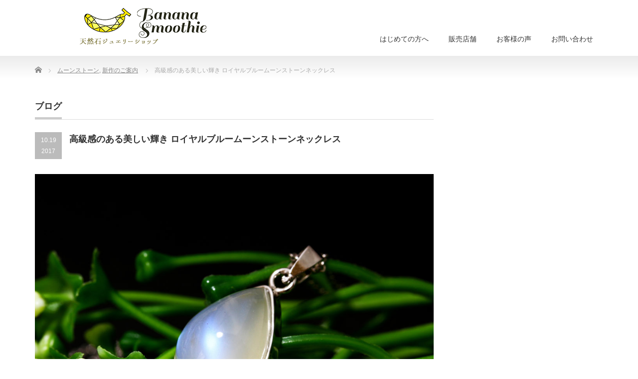

--- FILE ---
content_type: text/html; charset=UTF-8
request_url: http://bananasmoothie40.com/2017/10/19/necklace-2/
body_size: 15825
content:
<!DOCTYPE html PUBLIC "-//W3C//DTD XHTML 1.1//EN" "http://www.w3.org/TR/xhtml11/DTD/xhtml11.dtd">
<!--[if lt IE 9]><html xmlns="http://www.w3.org/1999/xhtml" class="ie"><![endif]-->
<!--[if (gt IE 9)|!(IE)]><!--><html xmlns="http://www.w3.org/1999/xhtml"><!--<![endif]-->
<head profile="http://gmpg.org/xfn/11">
<meta http-equiv="Content-Type" content="text/html; charset=UTF-8" />
<meta http-equiv="X-UA-Compatible" content="IE=edge,chrome=1" />
<meta name="viewport" content="width=device-width" />

<meta name="description" content="こんばんは、天然石ジュエリーデザイナーの鈴木由美子です。" />
<link rel="alternate" type="application/rss+xml" title="天然石ジュエリーショップ banana smoothie RSS Feed" href="http://bananasmoothie40.com/feed/" />
<link rel="alternate" type="application/atom+xml" title="天然石ジュエリーショップ banana smoothie Atom Feed" href="http://bananasmoothie40.com/feed/atom/" />
<link rel="pingback" href="http://bananasmoothie40.com/xmlrpc.php" />



		<!-- All in One SEO 4.8.2 - aioseo.com -->
		<title>ロイヤルブルームーンストーンロイヤルブルームーンストーンネックレスムーンストーンムーンストーンネックレス６月誕生石天然石ネックレス大粒ネックレスsilver925ネックレスシルバーネックレスsilver925アクセサリー希少石幻想的なネックレス高級ネックレス | 天然石ジュエリーショップ banana smoothie</title>
	<meta name="robots" content="max-image-preview:large" />
	<meta name="author" content="鈴木 由美子"/>
	<link rel="canonical" href="http://bananasmoothie40.com/2017/10/19/necklace-2/" />
	<meta name="generator" content="All in One SEO (AIOSEO) 4.8.2" />
		<meta property="og:locale" content="ja_JP" />
		<meta property="og:site_name" content="天然石ジュエリーショップ banana smoothie | 女性だからこそ、いつまでもキレイでいたい。そんなアラフォーからの女性の願いを叶えます" />
		<meta property="og:type" content="article" />
		<meta property="og:title" content="ロイヤルブルームーンストーンロイヤルブルームーンストーンネックレスムーンストーンムーンストーンネックレス６月誕生石天然石ネックレス大粒ネックレスsilver925ネックレスシルバーネックレスsilver925アクセサリー希少石幻想的なネックレス高級ネックレス | 天然石ジュエリーショップ banana smoothie" />
		<meta property="og:url" content="http://bananasmoothie40.com/2017/10/19/necklace-2/" />
		<meta property="article:published_time" content="2017-10-18T15:20:36+00:00" />
		<meta property="article:modified_time" content="2018-01-05T06:32:56+00:00" />
		<meta name="twitter:card" content="summary" />
		<meta name="twitter:title" content="ロイヤルブルームーンストーンロイヤルブルームーンストーンネックレスムーンストーンムーンストーンネックレス６月誕生石天然石ネックレス大粒ネックレスsilver925ネックレスシルバーネックレスsilver925アクセサリー希少石幻想的なネックレス高級ネックレス | 天然石ジュエリーショップ banana smoothie" />
		<script type="application/ld+json" class="aioseo-schema">
			{"@context":"https:\/\/schema.org","@graph":[{"@type":"Article","@id":"http:\/\/bananasmoothie40.com\/2017\/10\/19\/necklace-2\/#article","name":"\u30ed\u30a4\u30e4\u30eb\u30d6\u30eb\u30fc\u30e0\u30fc\u30f3\u30b9\u30c8\u30fc\u30f3\u30ed\u30a4\u30e4\u30eb\u30d6\u30eb\u30fc\u30e0\u30fc\u30f3\u30b9\u30c8\u30fc\u30f3\u30cd\u30c3\u30af\u30ec\u30b9\u30e0\u30fc\u30f3\u30b9\u30c8\u30fc\u30f3\u30e0\u30fc\u30f3\u30b9\u30c8\u30fc\u30f3\u30cd\u30c3\u30af\u30ec\u30b9\uff16\u6708\u8a95\u751f\u77f3\u5929\u7136\u77f3\u30cd\u30c3\u30af\u30ec\u30b9\u5927\u7c92\u30cd\u30c3\u30af\u30ec\u30b9silver925\u30cd\u30c3\u30af\u30ec\u30b9\u30b7\u30eb\u30d0\u30fc\u30cd\u30c3\u30af\u30ec\u30b9silver925\u30a2\u30af\u30bb\u30b5\u30ea\u30fc\u5e0c\u5c11\u77f3\u5e7b\u60f3\u7684\u306a\u30cd\u30c3\u30af\u30ec\u30b9\u9ad8\u7d1a\u30cd\u30c3\u30af\u30ec\u30b9 | \u5929\u7136\u77f3\u30b8\u30e5\u30a8\u30ea\u30fc\u30b7\u30e7\u30c3\u30d7 banana smoothie","headline":"\u9ad8\u7d1a\u611f\u306e\u3042\u308b\u7f8e\u3057\u3044\u8f1d\u304d \u30ed\u30a4\u30e4\u30eb\u30d6\u30eb\u30fc\u30e0\u30fc\u30f3\u30b9\u30c8\u30fc\u30f3\u30cd\u30c3\u30af\u30ec\u30b9","author":{"@id":"http:\/\/bananasmoothie40.com\/author\/yumy\/#author"},"publisher":{"@id":"http:\/\/bananasmoothie40.com\/#organization"},"image":{"@type":"ImageObject","url":"http:\/\/bananasmoothie40.com\/wp-content\/uploads\/2017\/10\/\u795e\u79d8\u306e\u8f1d\u304d-1\u70b9\u3082\u306e-\u30b9\u30ea\u30e9\u30f3\u30ab\u7523-\u30ed\u30a4\u30e4\u30eb\u30d6\u30eb\u30fc\u30e0\u30fc\u30f3\u30b9\u30c8\u30fc\u30f3-\u5927\u632f\u308asilver925\u30cd\u30c3\u30af\u30ec\u30b9-50cm-4.jpg","width":3456,"height":2304},"datePublished":"2017-10-19T00:20:36+09:00","dateModified":"2018-01-05T15:32:56+09:00","inLanguage":"ja","mainEntityOfPage":{"@id":"http:\/\/bananasmoothie40.com\/2017\/10\/19\/necklace-2\/#webpage"},"isPartOf":{"@id":"http:\/\/bananasmoothie40.com\/2017\/10\/19\/necklace-2\/#webpage"},"articleSection":"\u30e0\u30fc\u30f3\u30b9\u30c8\u30fc\u30f3, \u65b0\u4f5c\u306e\u3054\u6848\u5185"},{"@type":"BreadcrumbList","@id":"http:\/\/bananasmoothie40.com\/2017\/10\/19\/necklace-2\/#breadcrumblist","itemListElement":[{"@type":"ListItem","@id":"http:\/\/bananasmoothie40.com\/#listItem","position":1,"name":"\u5bb6","item":"http:\/\/bananasmoothie40.com\/","nextItem":{"@type":"ListItem","@id":"http:\/\/bananasmoothie40.com\/2017\/#listItem","name":"2017"}},{"@type":"ListItem","@id":"http:\/\/bananasmoothie40.com\/2017\/#listItem","position":2,"name":"2017","item":"http:\/\/bananasmoothie40.com\/2017\/","nextItem":{"@type":"ListItem","@id":"http:\/\/bananasmoothie40.com\/2017\/10\/#listItem","name":"October"},"previousItem":{"@type":"ListItem","@id":"http:\/\/bananasmoothie40.com\/#listItem","name":"\u5bb6"}},{"@type":"ListItem","@id":"http:\/\/bananasmoothie40.com\/2017\/10\/#listItem","position":3,"name":"October","item":"http:\/\/bananasmoothie40.com\/2017\/10\/","nextItem":{"@type":"ListItem","@id":"http:\/\/bananasmoothie40.com\/2017\/10\/19\/#listItem","name":"19"},"previousItem":{"@type":"ListItem","@id":"http:\/\/bananasmoothie40.com\/2017\/#listItem","name":"2017"}},{"@type":"ListItem","@id":"http:\/\/bananasmoothie40.com\/2017\/10\/19\/#listItem","position":4,"name":"19","item":"http:\/\/bananasmoothie40.com\/2017\/10\/19\/","nextItem":{"@type":"ListItem","@id":"http:\/\/bananasmoothie40.com\/2017\/10\/19\/necklace-2\/#listItem","name":"\u9ad8\u7d1a\u611f\u306e\u3042\u308b\u7f8e\u3057\u3044\u8f1d\u304d \u30ed\u30a4\u30e4\u30eb\u30d6\u30eb\u30fc\u30e0\u30fc\u30f3\u30b9\u30c8\u30fc\u30f3\u30cd\u30c3\u30af\u30ec\u30b9"},"previousItem":{"@type":"ListItem","@id":"http:\/\/bananasmoothie40.com\/2017\/10\/#listItem","name":"October"}},{"@type":"ListItem","@id":"http:\/\/bananasmoothie40.com\/2017\/10\/19\/necklace-2\/#listItem","position":5,"name":"\u9ad8\u7d1a\u611f\u306e\u3042\u308b\u7f8e\u3057\u3044\u8f1d\u304d \u30ed\u30a4\u30e4\u30eb\u30d6\u30eb\u30fc\u30e0\u30fc\u30f3\u30b9\u30c8\u30fc\u30f3\u30cd\u30c3\u30af\u30ec\u30b9","previousItem":{"@type":"ListItem","@id":"http:\/\/bananasmoothie40.com\/2017\/10\/19\/#listItem","name":"19"}}]},{"@type":"Organization","@id":"http:\/\/bananasmoothie40.com\/#organization","name":"\u5929\u7136\u77f3\u30b8\u30e5\u30a8\u30ea\u30fc\u30b7\u30e7\u30c3\u30d7 banana smoothie","description":"\u5973\u6027\u3060\u304b\u3089\u3053\u305d\u3001\u3044\u3064\u307e\u3067\u3082\u30ad\u30ec\u30a4\u3067\u3044\u305f\u3044\u3002\u305d\u3093\u306a\u30a2\u30e9\u30d5\u30a9\u30fc\u304b\u3089\u306e\u5973\u6027\u306e\u9858\u3044\u3092\u53f6\u3048\u307e\u3059","url":"http:\/\/bananasmoothie40.com\/"},{"@type":"Person","@id":"http:\/\/bananasmoothie40.com\/author\/yumy\/#author","url":"http:\/\/bananasmoothie40.com\/author\/yumy\/","name":"\u9234\u6728 \u7531\u7f8e\u5b50","image":{"@type":"ImageObject","@id":"http:\/\/bananasmoothie40.com\/2017\/10\/19\/necklace-2\/#authorImage","url":"http:\/\/0.gravatar.com\/avatar\/f92db1afbe37624064a5da4846de39a3?s=96&d=blank&r=g","width":96,"height":96,"caption":"\u9234\u6728 \u7531\u7f8e\u5b50"}},{"@type":"WebPage","@id":"http:\/\/bananasmoothie40.com\/2017\/10\/19\/necklace-2\/#webpage","url":"http:\/\/bananasmoothie40.com\/2017\/10\/19\/necklace-2\/","name":"\u30ed\u30a4\u30e4\u30eb\u30d6\u30eb\u30fc\u30e0\u30fc\u30f3\u30b9\u30c8\u30fc\u30f3\u30ed\u30a4\u30e4\u30eb\u30d6\u30eb\u30fc\u30e0\u30fc\u30f3\u30b9\u30c8\u30fc\u30f3\u30cd\u30c3\u30af\u30ec\u30b9\u30e0\u30fc\u30f3\u30b9\u30c8\u30fc\u30f3\u30e0\u30fc\u30f3\u30b9\u30c8\u30fc\u30f3\u30cd\u30c3\u30af\u30ec\u30b9\uff16\u6708\u8a95\u751f\u77f3\u5929\u7136\u77f3\u30cd\u30c3\u30af\u30ec\u30b9\u5927\u7c92\u30cd\u30c3\u30af\u30ec\u30b9silver925\u30cd\u30c3\u30af\u30ec\u30b9\u30b7\u30eb\u30d0\u30fc\u30cd\u30c3\u30af\u30ec\u30b9silver925\u30a2\u30af\u30bb\u30b5\u30ea\u30fc\u5e0c\u5c11\u77f3\u5e7b\u60f3\u7684\u306a\u30cd\u30c3\u30af\u30ec\u30b9\u9ad8\u7d1a\u30cd\u30c3\u30af\u30ec\u30b9 | \u5929\u7136\u77f3\u30b8\u30e5\u30a8\u30ea\u30fc\u30b7\u30e7\u30c3\u30d7 banana smoothie","inLanguage":"ja","isPartOf":{"@id":"http:\/\/bananasmoothie40.com\/#website"},"breadcrumb":{"@id":"http:\/\/bananasmoothie40.com\/2017\/10\/19\/necklace-2\/#breadcrumblist"},"author":{"@id":"http:\/\/bananasmoothie40.com\/author\/yumy\/#author"},"creator":{"@id":"http:\/\/bananasmoothie40.com\/author\/yumy\/#author"},"image":{"@type":"ImageObject","url":"http:\/\/bananasmoothie40.com\/wp-content\/uploads\/2017\/10\/\u795e\u79d8\u306e\u8f1d\u304d-1\u70b9\u3082\u306e-\u30b9\u30ea\u30e9\u30f3\u30ab\u7523-\u30ed\u30a4\u30e4\u30eb\u30d6\u30eb\u30fc\u30e0\u30fc\u30f3\u30b9\u30c8\u30fc\u30f3-\u5927\u632f\u308asilver925\u30cd\u30c3\u30af\u30ec\u30b9-50cm-4.jpg","@id":"http:\/\/bananasmoothie40.com\/2017\/10\/19\/necklace-2\/#mainImage","width":3456,"height":2304},"primaryImageOfPage":{"@id":"http:\/\/bananasmoothie40.com\/2017\/10\/19\/necklace-2\/#mainImage"},"datePublished":"2017-10-19T00:20:36+09:00","dateModified":"2018-01-05T15:32:56+09:00"},{"@type":"WebSite","@id":"http:\/\/bananasmoothie40.com\/#website","url":"http:\/\/bananasmoothie40.com\/","name":"\u5929\u7136\u77f3\u30b8\u30e5\u30a8\u30ea\u30fc\u30b7\u30e7\u30c3\u30d7 banana smoothie","description":"\u5973\u6027\u3060\u304b\u3089\u3053\u305d\u3001\u3044\u3064\u307e\u3067\u3082\u30ad\u30ec\u30a4\u3067\u3044\u305f\u3044\u3002\u305d\u3093\u306a\u30a2\u30e9\u30d5\u30a9\u30fc\u304b\u3089\u306e\u5973\u6027\u306e\u9858\u3044\u3092\u53f6\u3048\u307e\u3059","inLanguage":"ja","publisher":{"@id":"http:\/\/bananasmoothie40.com\/#organization"}}]}
		</script>
		<!-- All in One SEO -->

<link rel="alternate" type="application/rss+xml" title="天然石ジュエリーショップ banana smoothie &raquo; 高級感のある美しい輝き ロイヤルブルームーンストーンネックレス のコメントのフィード" href="http://bananasmoothie40.com/2017/10/19/necklace-2/feed/" />
<script type="text/javascript">
/* <![CDATA[ */
window._wpemojiSettings = {"baseUrl":"https:\/\/s.w.org\/images\/core\/emoji\/15.0.3\/72x72\/","ext":".png","svgUrl":"https:\/\/s.w.org\/images\/core\/emoji\/15.0.3\/svg\/","svgExt":".svg","source":{"concatemoji":"http:\/\/bananasmoothie40.com\/wp-includes\/js\/wp-emoji-release.min.js?ver=6.5.7"}};
/*! This file is auto-generated */
!function(i,n){var o,s,e;function c(e){try{var t={supportTests:e,timestamp:(new Date).valueOf()};sessionStorage.setItem(o,JSON.stringify(t))}catch(e){}}function p(e,t,n){e.clearRect(0,0,e.canvas.width,e.canvas.height),e.fillText(t,0,0);var t=new Uint32Array(e.getImageData(0,0,e.canvas.width,e.canvas.height).data),r=(e.clearRect(0,0,e.canvas.width,e.canvas.height),e.fillText(n,0,0),new Uint32Array(e.getImageData(0,0,e.canvas.width,e.canvas.height).data));return t.every(function(e,t){return e===r[t]})}function u(e,t,n){switch(t){case"flag":return n(e,"\ud83c\udff3\ufe0f\u200d\u26a7\ufe0f","\ud83c\udff3\ufe0f\u200b\u26a7\ufe0f")?!1:!n(e,"\ud83c\uddfa\ud83c\uddf3","\ud83c\uddfa\u200b\ud83c\uddf3")&&!n(e,"\ud83c\udff4\udb40\udc67\udb40\udc62\udb40\udc65\udb40\udc6e\udb40\udc67\udb40\udc7f","\ud83c\udff4\u200b\udb40\udc67\u200b\udb40\udc62\u200b\udb40\udc65\u200b\udb40\udc6e\u200b\udb40\udc67\u200b\udb40\udc7f");case"emoji":return!n(e,"\ud83d\udc26\u200d\u2b1b","\ud83d\udc26\u200b\u2b1b")}return!1}function f(e,t,n){var r="undefined"!=typeof WorkerGlobalScope&&self instanceof WorkerGlobalScope?new OffscreenCanvas(300,150):i.createElement("canvas"),a=r.getContext("2d",{willReadFrequently:!0}),o=(a.textBaseline="top",a.font="600 32px Arial",{});return e.forEach(function(e){o[e]=t(a,e,n)}),o}function t(e){var t=i.createElement("script");t.src=e,t.defer=!0,i.head.appendChild(t)}"undefined"!=typeof Promise&&(o="wpEmojiSettingsSupports",s=["flag","emoji"],n.supports={everything:!0,everythingExceptFlag:!0},e=new Promise(function(e){i.addEventListener("DOMContentLoaded",e,{once:!0})}),new Promise(function(t){var n=function(){try{var e=JSON.parse(sessionStorage.getItem(o));if("object"==typeof e&&"number"==typeof e.timestamp&&(new Date).valueOf()<e.timestamp+604800&&"object"==typeof e.supportTests)return e.supportTests}catch(e){}return null}();if(!n){if("undefined"!=typeof Worker&&"undefined"!=typeof OffscreenCanvas&&"undefined"!=typeof URL&&URL.createObjectURL&&"undefined"!=typeof Blob)try{var e="postMessage("+f.toString()+"("+[JSON.stringify(s),u.toString(),p.toString()].join(",")+"));",r=new Blob([e],{type:"text/javascript"}),a=new Worker(URL.createObjectURL(r),{name:"wpTestEmojiSupports"});return void(a.onmessage=function(e){c(n=e.data),a.terminate(),t(n)})}catch(e){}c(n=f(s,u,p))}t(n)}).then(function(e){for(var t in e)n.supports[t]=e[t],n.supports.everything=n.supports.everything&&n.supports[t],"flag"!==t&&(n.supports.everythingExceptFlag=n.supports.everythingExceptFlag&&n.supports[t]);n.supports.everythingExceptFlag=n.supports.everythingExceptFlag&&!n.supports.flag,n.DOMReady=!1,n.readyCallback=function(){n.DOMReady=!0}}).then(function(){return e}).then(function(){var e;n.supports.everything||(n.readyCallback(),(e=n.source||{}).concatemoji?t(e.concatemoji):e.wpemoji&&e.twemoji&&(t(e.twemoji),t(e.wpemoji)))}))}((window,document),window._wpemojiSettings);
/* ]]> */
</script>
<link rel='stylesheet' id='twb-open-sans-css' href='https://fonts.googleapis.com/css?family=Open+Sans%3A300%2C400%2C500%2C600%2C700%2C800&#038;display=swap&#038;ver=6.5.7' type='text/css' media='all' />
<link rel='stylesheet' id='twb-global-css' href='http://bananasmoothie40.com/wp-content/plugins/wd-instagram-feed/booster/assets/css/global.css?ver=1.0.0' type='text/css' media='all' />
<link rel='stylesheet' id='sbi_styles-css' href='http://bananasmoothie40.com/wp-content/plugins/instagram-feed/css/sbi-styles.min.css?ver=6.8.0' type='text/css' media='all' />
<style id='wp-emoji-styles-inline-css' type='text/css'>

	img.wp-smiley, img.emoji {
		display: inline !important;
		border: none !important;
		box-shadow: none !important;
		height: 1em !important;
		width: 1em !important;
		margin: 0 0.07em !important;
		vertical-align: -0.1em !important;
		background: none !important;
		padding: 0 !important;
	}
</style>
<link rel='stylesheet' id='wp-block-library-css' href='http://bananasmoothie40.com/wp-includes/css/dist/block-library/style.min.css?ver=6.5.7' type='text/css' media='all' />
<style id='classic-theme-styles-inline-css' type='text/css'>
/*! This file is auto-generated */
.wp-block-button__link{color:#fff;background-color:#32373c;border-radius:9999px;box-shadow:none;text-decoration:none;padding:calc(.667em + 2px) calc(1.333em + 2px);font-size:1.125em}.wp-block-file__button{background:#32373c;color:#fff;text-decoration:none}
</style>
<style id='global-styles-inline-css' type='text/css'>
body{--wp--preset--color--black: #000000;--wp--preset--color--cyan-bluish-gray: #abb8c3;--wp--preset--color--white: #ffffff;--wp--preset--color--pale-pink: #f78da7;--wp--preset--color--vivid-red: #cf2e2e;--wp--preset--color--luminous-vivid-orange: #ff6900;--wp--preset--color--luminous-vivid-amber: #fcb900;--wp--preset--color--light-green-cyan: #7bdcb5;--wp--preset--color--vivid-green-cyan: #00d084;--wp--preset--color--pale-cyan-blue: #8ed1fc;--wp--preset--color--vivid-cyan-blue: #0693e3;--wp--preset--color--vivid-purple: #9b51e0;--wp--preset--gradient--vivid-cyan-blue-to-vivid-purple: linear-gradient(135deg,rgba(6,147,227,1) 0%,rgb(155,81,224) 100%);--wp--preset--gradient--light-green-cyan-to-vivid-green-cyan: linear-gradient(135deg,rgb(122,220,180) 0%,rgb(0,208,130) 100%);--wp--preset--gradient--luminous-vivid-amber-to-luminous-vivid-orange: linear-gradient(135deg,rgba(252,185,0,1) 0%,rgba(255,105,0,1) 100%);--wp--preset--gradient--luminous-vivid-orange-to-vivid-red: linear-gradient(135deg,rgba(255,105,0,1) 0%,rgb(207,46,46) 100%);--wp--preset--gradient--very-light-gray-to-cyan-bluish-gray: linear-gradient(135deg,rgb(238,238,238) 0%,rgb(169,184,195) 100%);--wp--preset--gradient--cool-to-warm-spectrum: linear-gradient(135deg,rgb(74,234,220) 0%,rgb(151,120,209) 20%,rgb(207,42,186) 40%,rgb(238,44,130) 60%,rgb(251,105,98) 80%,rgb(254,248,76) 100%);--wp--preset--gradient--blush-light-purple: linear-gradient(135deg,rgb(255,206,236) 0%,rgb(152,150,240) 100%);--wp--preset--gradient--blush-bordeaux: linear-gradient(135deg,rgb(254,205,165) 0%,rgb(254,45,45) 50%,rgb(107,0,62) 100%);--wp--preset--gradient--luminous-dusk: linear-gradient(135deg,rgb(255,203,112) 0%,rgb(199,81,192) 50%,rgb(65,88,208) 100%);--wp--preset--gradient--pale-ocean: linear-gradient(135deg,rgb(255,245,203) 0%,rgb(182,227,212) 50%,rgb(51,167,181) 100%);--wp--preset--gradient--electric-grass: linear-gradient(135deg,rgb(202,248,128) 0%,rgb(113,206,126) 100%);--wp--preset--gradient--midnight: linear-gradient(135deg,rgb(2,3,129) 0%,rgb(40,116,252) 100%);--wp--preset--font-size--small: 13px;--wp--preset--font-size--medium: 20px;--wp--preset--font-size--large: 36px;--wp--preset--font-size--x-large: 42px;--wp--preset--spacing--20: 0.44rem;--wp--preset--spacing--30: 0.67rem;--wp--preset--spacing--40: 1rem;--wp--preset--spacing--50: 1.5rem;--wp--preset--spacing--60: 2.25rem;--wp--preset--spacing--70: 3.38rem;--wp--preset--spacing--80: 5.06rem;--wp--preset--shadow--natural: 6px 6px 9px rgba(0, 0, 0, 0.2);--wp--preset--shadow--deep: 12px 12px 50px rgba(0, 0, 0, 0.4);--wp--preset--shadow--sharp: 6px 6px 0px rgba(0, 0, 0, 0.2);--wp--preset--shadow--outlined: 6px 6px 0px -3px rgba(255, 255, 255, 1), 6px 6px rgba(0, 0, 0, 1);--wp--preset--shadow--crisp: 6px 6px 0px rgba(0, 0, 0, 1);}:where(.is-layout-flex){gap: 0.5em;}:where(.is-layout-grid){gap: 0.5em;}body .is-layout-flex{display: flex;}body .is-layout-flex{flex-wrap: wrap;align-items: center;}body .is-layout-flex > *{margin: 0;}body .is-layout-grid{display: grid;}body .is-layout-grid > *{margin: 0;}:where(.wp-block-columns.is-layout-flex){gap: 2em;}:where(.wp-block-columns.is-layout-grid){gap: 2em;}:where(.wp-block-post-template.is-layout-flex){gap: 1.25em;}:where(.wp-block-post-template.is-layout-grid){gap: 1.25em;}.has-black-color{color: var(--wp--preset--color--black) !important;}.has-cyan-bluish-gray-color{color: var(--wp--preset--color--cyan-bluish-gray) !important;}.has-white-color{color: var(--wp--preset--color--white) !important;}.has-pale-pink-color{color: var(--wp--preset--color--pale-pink) !important;}.has-vivid-red-color{color: var(--wp--preset--color--vivid-red) !important;}.has-luminous-vivid-orange-color{color: var(--wp--preset--color--luminous-vivid-orange) !important;}.has-luminous-vivid-amber-color{color: var(--wp--preset--color--luminous-vivid-amber) !important;}.has-light-green-cyan-color{color: var(--wp--preset--color--light-green-cyan) !important;}.has-vivid-green-cyan-color{color: var(--wp--preset--color--vivid-green-cyan) !important;}.has-pale-cyan-blue-color{color: var(--wp--preset--color--pale-cyan-blue) !important;}.has-vivid-cyan-blue-color{color: var(--wp--preset--color--vivid-cyan-blue) !important;}.has-vivid-purple-color{color: var(--wp--preset--color--vivid-purple) !important;}.has-black-background-color{background-color: var(--wp--preset--color--black) !important;}.has-cyan-bluish-gray-background-color{background-color: var(--wp--preset--color--cyan-bluish-gray) !important;}.has-white-background-color{background-color: var(--wp--preset--color--white) !important;}.has-pale-pink-background-color{background-color: var(--wp--preset--color--pale-pink) !important;}.has-vivid-red-background-color{background-color: var(--wp--preset--color--vivid-red) !important;}.has-luminous-vivid-orange-background-color{background-color: var(--wp--preset--color--luminous-vivid-orange) !important;}.has-luminous-vivid-amber-background-color{background-color: var(--wp--preset--color--luminous-vivid-amber) !important;}.has-light-green-cyan-background-color{background-color: var(--wp--preset--color--light-green-cyan) !important;}.has-vivid-green-cyan-background-color{background-color: var(--wp--preset--color--vivid-green-cyan) !important;}.has-pale-cyan-blue-background-color{background-color: var(--wp--preset--color--pale-cyan-blue) !important;}.has-vivid-cyan-blue-background-color{background-color: var(--wp--preset--color--vivid-cyan-blue) !important;}.has-vivid-purple-background-color{background-color: var(--wp--preset--color--vivid-purple) !important;}.has-black-border-color{border-color: var(--wp--preset--color--black) !important;}.has-cyan-bluish-gray-border-color{border-color: var(--wp--preset--color--cyan-bluish-gray) !important;}.has-white-border-color{border-color: var(--wp--preset--color--white) !important;}.has-pale-pink-border-color{border-color: var(--wp--preset--color--pale-pink) !important;}.has-vivid-red-border-color{border-color: var(--wp--preset--color--vivid-red) !important;}.has-luminous-vivid-orange-border-color{border-color: var(--wp--preset--color--luminous-vivid-orange) !important;}.has-luminous-vivid-amber-border-color{border-color: var(--wp--preset--color--luminous-vivid-amber) !important;}.has-light-green-cyan-border-color{border-color: var(--wp--preset--color--light-green-cyan) !important;}.has-vivid-green-cyan-border-color{border-color: var(--wp--preset--color--vivid-green-cyan) !important;}.has-pale-cyan-blue-border-color{border-color: var(--wp--preset--color--pale-cyan-blue) !important;}.has-vivid-cyan-blue-border-color{border-color: var(--wp--preset--color--vivid-cyan-blue) !important;}.has-vivid-purple-border-color{border-color: var(--wp--preset--color--vivid-purple) !important;}.has-vivid-cyan-blue-to-vivid-purple-gradient-background{background: var(--wp--preset--gradient--vivid-cyan-blue-to-vivid-purple) !important;}.has-light-green-cyan-to-vivid-green-cyan-gradient-background{background: var(--wp--preset--gradient--light-green-cyan-to-vivid-green-cyan) !important;}.has-luminous-vivid-amber-to-luminous-vivid-orange-gradient-background{background: var(--wp--preset--gradient--luminous-vivid-amber-to-luminous-vivid-orange) !important;}.has-luminous-vivid-orange-to-vivid-red-gradient-background{background: var(--wp--preset--gradient--luminous-vivid-orange-to-vivid-red) !important;}.has-very-light-gray-to-cyan-bluish-gray-gradient-background{background: var(--wp--preset--gradient--very-light-gray-to-cyan-bluish-gray) !important;}.has-cool-to-warm-spectrum-gradient-background{background: var(--wp--preset--gradient--cool-to-warm-spectrum) !important;}.has-blush-light-purple-gradient-background{background: var(--wp--preset--gradient--blush-light-purple) !important;}.has-blush-bordeaux-gradient-background{background: var(--wp--preset--gradient--blush-bordeaux) !important;}.has-luminous-dusk-gradient-background{background: var(--wp--preset--gradient--luminous-dusk) !important;}.has-pale-ocean-gradient-background{background: var(--wp--preset--gradient--pale-ocean) !important;}.has-electric-grass-gradient-background{background: var(--wp--preset--gradient--electric-grass) !important;}.has-midnight-gradient-background{background: var(--wp--preset--gradient--midnight) !important;}.has-small-font-size{font-size: var(--wp--preset--font-size--small) !important;}.has-medium-font-size{font-size: var(--wp--preset--font-size--medium) !important;}.has-large-font-size{font-size: var(--wp--preset--font-size--large) !important;}.has-x-large-font-size{font-size: var(--wp--preset--font-size--x-large) !important;}
.wp-block-navigation a:where(:not(.wp-element-button)){color: inherit;}
:where(.wp-block-post-template.is-layout-flex){gap: 1.25em;}:where(.wp-block-post-template.is-layout-grid){gap: 1.25em;}
:where(.wp-block-columns.is-layout-flex){gap: 2em;}:where(.wp-block-columns.is-layout-grid){gap: 2em;}
.wp-block-pullquote{font-size: 1.5em;line-height: 1.6;}
</style>
<link rel='stylesheet' id='mamahack_style-css' href='http://bananasmoothie40.com/wp-content/plugins/like-me-if-you-like-this-article/css/mamahack.css?ver=6.5.7' type='text/css' media='all' />
<script type="text/javascript" src="http://bananasmoothie40.com/wp-includes/js/jquery/jquery.min.js?ver=3.7.1" id="jquery-core-js"></script>
<script type="text/javascript" src="http://bananasmoothie40.com/wp-includes/js/jquery/jquery-migrate.min.js?ver=3.4.1" id="jquery-migrate-js"></script>
<script type="text/javascript" src="http://bananasmoothie40.com/wp-content/plugins/wd-instagram-feed/booster/assets/js/circle-progress.js?ver=1.2.2" id="twb-circle-js"></script>
<script type="text/javascript" id="twb-global-js-extra">
/* <![CDATA[ */
var twb = {"nonce":"dde4fd2e9c","ajax_url":"http:\/\/bananasmoothie40.com\/wp-admin\/admin-ajax.php","plugin_url":"http:\/\/bananasmoothie40.com\/wp-content\/plugins\/wd-instagram-feed\/booster","href":"http:\/\/bananasmoothie40.com\/wp-admin\/admin.php?page=twb_instagram-feed"};
var twb = {"nonce":"dde4fd2e9c","ajax_url":"http:\/\/bananasmoothie40.com\/wp-admin\/admin-ajax.php","plugin_url":"http:\/\/bananasmoothie40.com\/wp-content\/plugins\/wd-instagram-feed\/booster","href":"http:\/\/bananasmoothie40.com\/wp-admin\/admin.php?page=twb_instagram-feed"};
/* ]]> */
</script>
<script type="text/javascript" src="http://bananasmoothie40.com/wp-content/plugins/wd-instagram-feed/booster/assets/js/global.js?ver=1.0.0" id="twb-global-js"></script>
<script type="text/javascript" src="http://bananasmoothie40.com/wp-content/plugins/simple-antispam/js/bait.js?ver=6.5.7" id="bait-js-js"></script>
<link rel="https://api.w.org/" href="http://bananasmoothie40.com/wp-json/" /><link rel="alternate" type="application/json" href="http://bananasmoothie40.com/wp-json/wp/v2/posts/779" /><link rel='shortlink' href='http://bananasmoothie40.com/?p=779' />
<link rel="alternate" type="application/json+oembed" href="http://bananasmoothie40.com/wp-json/oembed/1.0/embed?url=http%3A%2F%2Fbananasmoothie40.com%2F2017%2F10%2F19%2Fnecklace-2%2F" />
<link rel="alternate" type="text/xml+oembed" href="http://bananasmoothie40.com/wp-json/oembed/1.0/embed?url=http%3A%2F%2Fbananasmoothie40.com%2F2017%2F10%2F19%2Fnecklace-2%2F&#038;format=xml" />
<link rel="icon" href="http://bananasmoothie40.com/wp-content/uploads/2017/06/Banana-Smoothie_logo_tate-72x72.jpg" sizes="32x32" />
<link rel="icon" href="http://bananasmoothie40.com/wp-content/uploads/2017/06/Banana-Smoothie_logo_tate-300x298.jpg" sizes="192x192" />
<link rel="apple-touch-icon" href="http://bananasmoothie40.com/wp-content/uploads/2017/06/Banana-Smoothie_logo_tate-300x298.jpg" />
<meta name="msapplication-TileImage" content="http://bananasmoothie40.com/wp-content/uploads/2017/06/Banana-Smoothie_logo_tate.jpg" />

<link rel="stylesheet" href="http://bananasmoothie40.com/wp-content/themes/precious_tcd019/style.css?ver=4.0.2" type="text/css" />
<link rel="stylesheet" href="http://bananasmoothie40.com/wp-content/themes/precious_tcd019/comment-style.css?ver=4.0.2" type="text/css" />

<link rel="stylesheet" media="screen and (min-width:771px)" href="http://bananasmoothie40.com/wp-content/themes/precious_tcd019/style_pc.css?ver=4.0.2" type="text/css" />
<link rel="stylesheet" media="screen and (max-width:770px)" href="http://bananasmoothie40.com/wp-content/themes/precious_tcd019/style_sp.css?ver=4.0.2" type="text/css" />
<link rel="stylesheet" media="screen and (max-width:770px)" href="http://bananasmoothie40.com/wp-content/themes/precious_tcd019/footer-bar/footer-bar.css?ver=?ver=4.0.2">

<link rel="stylesheet" href="http://bananasmoothie40.com/wp-content/themes/precious_tcd019/japanese.css?ver=4.0.2" type="text/css" />

<script type="text/javascript" src="http://bananasmoothie40.com/wp-content/themes/precious_tcd019/js/jscript.js?ver=4.0.2"></script>
<script type="text/javascript" src="http://bananasmoothie40.com/wp-content/themes/precious_tcd019/js/scroll.js?ver=4.0.2"></script>
<script type="text/javascript" src="http://bananasmoothie40.com/wp-content/themes/precious_tcd019/js/comment.js?ver=4.0.2"></script>
<script type="text/javascript" src="http://bananasmoothie40.com/wp-content/themes/precious_tcd019/js/rollover.js?ver=4.0.2"></script>
<!--[if lt IE 9]>
<link id="stylesheet" rel="stylesheet" href="http://bananasmoothie40.com/wp-content/themes/precious_tcd019/style_pc.css?ver=4.0.2" type="text/css" />
<script type="text/javascript" src="http://bananasmoothie40.com/wp-content/themes/precious_tcd019/js/ie.js?ver=4.0.2"></script>
<link rel="stylesheet" href="http://bananasmoothie40.com/wp-content/themes/precious_tcd019/ie.css" type="text/css" />
<![endif]-->

<style type="text/css">
body { font-size:15px; }

a:hover { color:#F4FC81; }

.page_navi a:hover, #post_pagination a:hover, #wp-calendar td a:hover, .pc #return_top:hover,
 #wp-calendar #prev a:hover, #wp-calendar #next a:hover, #footer #wp-calendar td a:hover, .widget_search #search-btn input:hover, .widget_search #searchsubmit:hover, .tcdw_category_list_widget a:hover, .tcdw_news_list_widget .month, .tcd_menu_widget a:hover, .tcd_menu_widget li.current-menu-item a, #submit_comment:hover, .google_search #search_button:hover
  { background-color:#F4FC81; }

#guest_info input:focus, #comment_textarea textarea:focus
  { border-color:#F4FC81; }



</style>


</head>
<body class="post-template-default single single-post postid-779 single-format-standard">

 <div id="header_wrap">
  <div id="header" class="clearfix">

   <!-- logo -->
       <h1 id="logo_image"><a href="http://bananasmoothie40.com" title="天然石ジュエリーショップ banana smoothie"><img src="http://bananasmoothie40.com/wp-content/uploads/2021/06/Wordpressロゴ1.png" alt="天然石ジュエリーショップ banana smoothie" title="天然石ジュエリーショップ banana smoothie" /></a></h1>
       
   <!-- global menu -->
   <a href="#" class="menu_button"></a>
   <div id="global_menu" class="clearfix">
    <ul id="menu-%e3%82%b0%e3%83%ad%e3%83%bc%e3%83%90%e3%83%ab%e3%83%a1%e3%83%8b%e3%83%a5%e3%83%bc" class="menu"><li id="menu-item-342" class="menu-item menu-item-type-post_type menu-item-object-page menu-item-has-children menu-item-342"><a href="http://bananasmoothie40.com/about/">はじめての方へ</a>
<ul class="sub-menu">
	<li id="menu-item-381" class="menu-item menu-item-type-post_type menu-item-object-page menu-item-381"><a href="http://bananasmoothie40.com/%e5%a4%a9%e7%84%b6%e7%9f%b3%e3%82%b8%e3%83%a5%e3%82%a8%e3%83%aa%e3%83%bc%e3%83%87%e3%82%b6%e3%82%a4%e3%83%8a%e3%83%bc-%e9%88%b4%e6%9c%a8%e7%94%b1%e7%be%8e%e5%ad%90%e3%83%97%e3%83%ad%e3%83%95%e3%82%a3/">鈴木由美子プロフィール</a></li>
</ul>
</li>
<li id="menu-item-146" class="menu-item menu-item-type-post_type menu-item-object-page menu-item-has-children menu-item-146"><a href="http://bananasmoothie40.com/online-shop/">販売店舗</a>
<ul class="sub-menu">
	<li id="menu-item-152" class="menu-item menu-item-type-custom menu-item-object-custom menu-item-152"><a href="https://www.creema.jp/c/banana_smoothie">Creemaショップ</a></li>
	<li id="menu-item-1935" class="menu-item menu-item-type-custom menu-item-object-custom menu-item-1935"><a href="https://www.iichi.com/shop/banasumu">iichiショップ</a></li>
</ul>
</li>
<li id="menu-item-154" class="menu-item menu-item-type-custom menu-item-object-custom menu-item-154"><a href="http://bananasmoothie40.com/category/%E3%81%8A%E5%AE%A2%E6%A7%98%E3%81%8B%E3%82%89%E3%81%AE%E3%81%94%E6%84%9F%E6%83%B3/">お客様の声</a></li>
<li id="menu-item-1444" class="menu-item menu-item-type-post_type menu-item-object-page menu-item-1444"><a href="http://bananasmoothie40.com/%e3%81%8a%e5%95%8f%e3%81%84%e5%90%88%e3%82%8f%e3%81%9b/">お問い合わせ</a></li>
</ul>   </div>

  </div><!-- END #header -->
 </div><!-- END #header_wrap -->

 
 <div id="main_contents_wrap">
  <div id="main_contents" class="clearfix">

        
<ul id="bread_crumb" class="clearfix" itemscope itemtype="http://schema.org/BreadcrumbList">
 <li itemprop="itemListElement" itemscope itemtype="http://schema.org/ListItem" class="home"><a itemprop="item" href="http://bananasmoothie40.com/"><span itemprop="name">Home</span></a><meta itemprop="position" content="1" /></li>


 <li itemprop="itemListElement" itemscope itemtype="http://schema.org/ListItem">
   <a itemprop="item" href="http://bananasmoothie40.com/category/%e5%a4%a9%e7%84%b6%e7%9f%b3%e3%80%80%e3%81%be%e8%a1%8c/%e3%83%a0%e3%83%bc%e3%83%b3%e3%82%b9%e3%83%88%e3%83%bc%e3%83%b3/"><span itemprop="name">ムーンストーン</span>,</a>
     <a itemprop="item" href="http://bananasmoothie40.com/category/%e6%96%b0%e4%bd%9c%e3%81%ae%e3%81%94%e6%a1%88%e5%86%85/"><span itemprop="name">新作のご案内</span></a>
     <meta itemprop="position" content="2" /></li>
 <li itemprop="itemListElement" itemscope itemtype="http://schema.org/ListItem" class="last"><span itemprop="name">高級感のある美しい輝き ロイヤルブルームーンストーンネックレス</span><meta itemprop="position" content="3" /></li>

</ul>
    
<div id="main_col">

 <h2 class="headline1"><span>ブログ</span></h2>

  
  <div id="post_title" class="clearfix">
   <p class="post_date"><span class="date">10.19</span><span class="month">2017</span></p>
   <h2>高級感のある美しい輝き ロイヤルブルームーンストーンネックレス</h2>
  </div>

   <!-- sns button top -->
      <!-- /sns button top -->

  <div class="post clearfix">
   <div class="post_image"><img width="1024" height="683" src="http://bananasmoothie40.com/wp-content/uploads/2017/10/神秘の輝き-1点もの-スリランカ産-ロイヤルブルームーンストーン-大振りsilver925ネックレス-50cm-4-1024x683.jpg" class="attachment-large size-large wp-post-image" alt="" decoding="async" fetchpriority="high" srcset="http://bananasmoothie40.com/wp-content/uploads/2017/10/神秘の輝き-1点もの-スリランカ産-ロイヤルブルームーンストーン-大振りsilver925ネックレス-50cm-4-1024x683.jpg 1024w, http://bananasmoothie40.com/wp-content/uploads/2017/10/神秘の輝き-1点もの-スリランカ産-ロイヤルブルームーンストーン-大振りsilver925ネックレス-50cm-4-300x200.jpg 300w, http://bananasmoothie40.com/wp-content/uploads/2017/10/神秘の輝き-1点もの-スリランカ産-ロイヤルブルームーンストーン-大振りsilver925ネックレス-50cm-4-768x512.jpg 768w" sizes="(max-width: 1024px) 100vw, 1024px" /></div>   <p>こんばんは、天然石ジュエリーデザイナーの鈴木由美子です。</p>
<p>6月の誕生石でもあるムーンストーンは種類が多い事でも知られていますが、今回ご紹介するのは入手がかなり困難になってしまった<strong>「ロイヤルブルームーンストーン」</strong>です<br />
<img decoding="async" class="alignnone wp-image-780" src="http://bananasmoothie40.com/wp-content/uploads/2017/10/神秘の輝き-1点もの-スリランカ産-ロイヤルブルームーンストーン-大振りsilver925ネックレス-50cm-4-1024x683.jpg" alt="" width="601" height="493" /><br />
乳白色のストーンにまばゆく輝くロイヤルブルーの光</p>
<p>高級感あふれ、その幻想的な光に癒されるので毎日頑張るあなたに最適なネックレスです♪</p>
<h3 style="border-left: 10px solid #add8e6; border-bottom: 2px solid #add8e6; padding-left: 10px; font-weight: bold;">ここまで美しいロイヤルブルームーンストーンは入手困難！</h3>
<p>実は、ここまでの品質のロイヤルブルーを手に入れるまでに2年かかりました。<br />
<img decoding="async" class="alignnone wp-image-787" src="http://bananasmoothie40.com/wp-content/uploads/2017/10/神秘の輝き-1点もの-スリランカ産-ロイヤルブルームーンストーン-大振りsilver925ネックレス-50cm-2-1-1024x761.jpg" alt="" width="602" height="591" /></p>
<p>流通はしているものの、手にしてみると傷が多かったりインクルージョン(内包物)が多かったり。とてもジュエリーには向かないストーンばかり。<br />
仕入れる時は必ず探してはいましたが、なかなか出会えないストーンの１つでした。</p>
<p>でも今回、手に入ったものは少しインクルージョンは見られますが大変に美しいロイヤルブルームーンストーンです<img loading="lazy" decoding="async" class="alignnone wp-image-783" src="http://bananasmoothie40.com/wp-content/uploads/2017/10/神秘の輝き-1点もの-スリランカ産-ロイヤルブルームーンストーン-大振りsilver925ネックレス-50cm-7-1024x683.jpg" alt="" width="601" height="539" /><br />
写真の赤丸の部分がインクルージョンが見られる箇所ですが、通常使用する際にはそこまで目立つインクルージョンではないと思いますので、どうぞご検討の際には写真を参考にして下さいね</p>
<h3 style="border-left: 10px solid #add8e6; border-bottom: 2px solid #add8e6; padding-left: 10px; font-weight: bold;">幻想的なブルーのシラーがくっきりとご覧頂けます</h3>
<p>ロイヤルブルームーンストーンにも条件がそろうと青白いシラーがはっきりとご覧頂けます。<br />
<span style="color: #339966;"><strong>こちらの光は良質なものほどよく光り、幻想的な雰囲気を漂わせてくれます。</strong></span><br />
<img loading="lazy" decoding="async" class="alignnone wp-image-791" src="http://bananasmoothie40.com/wp-content/uploads/2017/10/神秘の輝き-1点もの-スリランカ産-ロイヤルブルームーンストーン-大振りsilver925ネックレス-50cm-5-1-1024x683.jpg" alt="" width="598" height="537" /></p>
<p>実はライトを使わずに私は撮影しているのですが、それでもこれだけはっきりとシラーがご覧頂けます</p>
<p>天然石でよく耳にする「シラー」とは虹色のような輝きの事を指します。<img loading="lazy" decoding="async" class="alignnone wp-image-786" src="http://bananasmoothie40.com/wp-content/uploads/2017/10/神秘の輝き-1点もの-スリランカ産-ロイヤルブルームーンストーン-大振りsilver925ネックレス-50cm-3-1024x735.jpg" alt="" width="600" height="586" /><br />
<strong>この光は見る人を虜にして、惹きつけ、そして心からの癒しをあたえてくれるので、忙しい現代人にはピッタリの天然石だと思っています</strong></p>
<h3 style="border-left: 10px solid #add8e6; border-bottom: 2px solid #add8e6; padding-left: 10px; font-weight: bold;">これからの季節のお洋服の上からも十分に映えます</h3>
<p>これからは厚地のお洋服だったり、重ね着だったり胸元を隠すファッションも増えてくる時期です。<br />
<span style="color: #339966;"><strong>だからこそ、大振りのネックレスの時は私は50cmのチェーンでのお届けをオススメしています</strong></span><img loading="lazy" decoding="async" class="alignnone wp-image-800" src="http://bananasmoothie40.com/wp-content/uploads/2017/10/神秘の輝き-1点もの-スリランカ産-ロイヤルブルームーンストーン-大振りsilver925ネックレス-50cm-1-2-1024x768.jpg" alt="" width="600" height="591" /></p>
<p>この長さだったらタートルネックでも、セーターの上からも十分に映える長さです。</p>
<p><strong>またそれ以上の長さが欲しい！という方には、60cmから10cm単位で200円ずつ頂ければご希望の長さに調整してお届けする事も可能です</strong></p>
<p>「あなたの欲しいを形に」がモットーなのでお客様のご希望にはとことん出来る限り添えるように心がけています！</p>
<p>ご紹介したロイヤルブルームーンストーンの大振りネックレスはオンラインショップにて販売中です<br />
ご質問もお気軽にどうぞ♪</p>
<p><strong><a href="https://www.creema.jp/item/4742961/detail">Creemaショップはこちら</a></strong></p>
<p><strong><a href="https://minne.com/items/11231152">minneショップはこちら</a></strong></p>
<p>LINE@ではオーダーのご相談から、製作裏話、お得なク―ポンまで発行しています。お気軽にご登録下さいね<br />
<a href="https://line.me/R/ti/p/%40weq0705c" target="_blank" rel="noopener"><img loading="lazy" decoding="async" class="" src="https://scdn.line-apps.com/n/line_add_friends/btn/ja.png" alt="友だち追加" width="173" height="52" border="0" /></a></p>
<p>&nbsp;</p><div class="mamahack-fb"><div class="mamahack-fb__boxThumb" style="background-image: url(http://bananasmoothie40.com/wp-content/uploads/2017/10/神秘の輝き-1点もの-スリランカ産-ロイヤルブルームーンストーン-大振りsilver925ネックレス-50cm-4-300x200.jpg)"></div><div class="mamahack-fb__boxLike"><p class="mamahack-fb__boxLike__message">この記事が気に入ったら<br>いいね！しよう</p><div class="mamahack-fb__boxLike__button"><iframe src="https://www.facebook.com/plugins/like.php?href=https://www.facebook.com/https://www.facebook.com/bananasmoothie1122/&send=false&layout=button_count&width=100&show_faces=false&action=like&colorscheme=light&font=arial&height=20" scrolling="no" frameborder="0" style="border:none; overflow:hidden; width:105px; height:21px;" allowTransparency="true"></iframe></div><p class="mamahack-fb__boxLike__note">最新情報をお届けします</p></div></div><div class="mamahack-tw"><p class="mamahack-tw__item">Twitter でbanana smoothieを<span>フォローしよう！</span></p><a href="https://twitter.com/smoothie1122" class="twitter-follow-button mamahack-tw__item" data-show-count="false" data-size="large" data-show-screen-name="false">Follow @smoothie1122</a></div>
     </div><!-- END .post -->

    <div id="post_meta" class="clearfix">
      <ul id="meta">
    <li class="meta_author"><a href="http://bananasmoothie40.com/author/yumy/" title="鈴木 由美子 の投稿" rel="author">鈴木 由美子</a></li>    <li class="meta_comment"><a href="http://bananasmoothie40.com/2017/10/19/necklace-2/#comments">8 comments</a></li>    <li class="meta_category"><a href="http://bananasmoothie40.com/category/%e5%a4%a9%e7%84%b6%e7%9f%b3%e3%80%80%e3%81%be%e8%a1%8c/%e3%83%a0%e3%83%bc%e3%83%b3%e3%82%b9%e3%83%88%e3%83%bc%e3%83%b3/" rel="category tag">ムーンストーン</a>, <a href="http://bananasmoothie40.com/category/%e6%96%b0%e4%bd%9c%e3%81%ae%e3%81%94%e6%a1%88%e5%86%85/" rel="category tag">新作のご案内</a></li>       </ul>
     </div>
     <!-- sns button bottom -->
      <div style="margin:-20px 0 20px;">
   
<!--Type1-->

<div id="share_top1">

 

<div class="sns">
<ul class="type1 clearfix">
<!--Twitterボタン-->
<li class="twitter">
<a href="http://twitter.com/share?text=%E9%AB%98%E7%B4%9A%E6%84%9F%E3%81%AE%E3%81%82%E3%82%8B%E7%BE%8E%E3%81%97%E3%81%84%E8%BC%9D%E3%81%8D+%E3%83%AD%E3%82%A4%E3%83%A4%E3%83%AB%E3%83%96%E3%83%AB%E3%83%BC%E3%83%A0%E3%83%BC%E3%83%B3%E3%82%B9%E3%83%88%E3%83%BC%E3%83%B3%E3%83%8D%E3%83%83%E3%82%AF%E3%83%AC%E3%82%B9&url=http%3A%2F%2Fbananasmoothie40.com%2F2017%2F10%2F19%2Fnecklace-2%2F&via=smoothie1122&tw_p=tweetbutton&related=smoothie1122" onclick="javascript:window.open(this.href, '', 'menubar=no,toolbar=no,resizable=yes,scrollbars=yes,height=400,width=600');return false;"><i class="icon-twitter"></i><span class="ttl">Tweet</span><span class="share-count"></span></a></li>

<!--Facebookボタン-->
<li class="facebook">
<a href="//www.facebook.com/sharer/sharer.php?u=http://bananasmoothie40.com/2017/10/19/necklace-2/&amp;t=%E9%AB%98%E7%B4%9A%E6%84%9F%E3%81%AE%E3%81%82%E3%82%8B%E7%BE%8E%E3%81%97%E3%81%84%E8%BC%9D%E3%81%8D+%E3%83%AD%E3%82%A4%E3%83%A4%E3%83%AB%E3%83%96%E3%83%AB%E3%83%BC%E3%83%A0%E3%83%BC%E3%83%B3%E3%82%B9%E3%83%88%E3%83%BC%E3%83%B3%E3%83%8D%E3%83%83%E3%82%AF%E3%83%AC%E3%82%B9" class="facebook-btn-icon-link" target="blank" rel="nofollow"><i class="icon-facebook"></i><span class="ttl">Share</span><span class="share-count"></span></a></li>



<!--RSSボタン-->
<li class="rss">
<a href="http://bananasmoothie40.com/feed/" target="blank"><i class="icon-rss"></i><span class="ttl">RSS</span></a></li>


<!--Pinterestボタン-->
<li class="pinterest">
<a rel="nofollow" target="_blank" href="https://www.pinterest.com/pin/create/button/?url=http%3A%2F%2Fbananasmoothie40.com%2F2017%2F10%2F19%2Fnecklace-2%2F&media=http://bananasmoothie40.com/wp-content/uploads/2017/10/神秘の輝き-1点もの-スリランカ産-ロイヤルブルームーンストーン-大振りsilver925ネックレス-50cm-4.jpg&description=%E9%AB%98%E7%B4%9A%E6%84%9F%E3%81%AE%E3%81%82%E3%82%8B%E7%BE%8E%E3%81%97%E3%81%84%E8%BC%9D%E3%81%8D+%E3%83%AD%E3%82%A4%E3%83%A4%E3%83%AB%E3%83%96%E3%83%AB%E3%83%BC%E3%83%A0%E3%83%BC%E3%83%B3%E3%82%B9%E3%83%88%E3%83%BC%E3%83%B3%E3%83%8D%E3%83%83%E3%82%AF%E3%83%AC%E3%82%B9"><i class="icon-pinterest"></i><span class="ttl">Pin&nbsp;it</span></a></li>

</ul>
</div>

</div>


<!--Type2-->

<!--Type3-->

<!--Type4-->

<!--Type5-->
   </div>
      <!-- /sns button bottom -->
  
    <div id="previous_next_post" class="clearfix">
        <div id="previous_post"><a href="http://bananasmoothie40.com/2017/10/17/event-4/" rel="prev">新宿ルミネ２ Creema Storeの委託販売が今日から始まりました</a></div>
    <div id="next_post"><a href="http://bananasmoothie40.com/2017/10/24/necklace-3/" rel="next">オフィスコーデにも合う 天然石一粒の輝くネックレス One Grain Necklace Series</a></div>
      </div>
  
    <div id="related_post">
   <h3 class="headline1"><span>関連記事</span></h3>
   <ul class="clearfix">
        <li class="clearfix odd no_thumbnail">
          <a class="image" href="http://bananasmoothie40.com/2021/06/08/angelite/"><img width="200" height="200" src="http://bananasmoothie40.com/wp-content/uploads/2021/06/パステルブルーに包まれて-エンジェライト-マロンカット-×-淡水パール-14kgfピアス-2-1-200x200.jpg" class="attachment-size5 size-size5 wp-post-image" alt="" decoding="async" loading="lazy" srcset="http://bananasmoothie40.com/wp-content/uploads/2021/06/パステルブルーに包まれて-エンジェライト-マロンカット-×-淡水パール-14kgfピアス-2-1-200x200.jpg 200w, http://bananasmoothie40.com/wp-content/uploads/2021/06/パステルブルーに包まれて-エンジェライト-マロンカット-×-淡水パール-14kgfピアス-2-1-150x150.jpg 150w, http://bananasmoothie40.com/wp-content/uploads/2021/06/パステルブルーに包まれて-エンジェライト-マロンカット-×-淡水パール-14kgfピアス-2-1-72x72.jpg 72w, http://bananasmoothie40.com/wp-content/uploads/2021/06/パステルブルーに包まれて-エンジェライト-マロンカット-×-淡水パール-14kgfピアス-2-1-120x120.jpg 120w" sizes="(max-width: 200px) 100vw, 200px" /></a>
          <div class="info">
      <p class="date">2021.6.8</p>      <h4 class="title"><a href="http://bananasmoothie40.com/2021/06/08/angelite/">天使の灯エンジェライト、今だから優しい気持ちを天然石ピアスで取り戻そう</a></h4>
     </div>
    </li>
        <li class="clearfix even no_thumbnail">
          <a class="image" href="http://bananasmoothie40.com/2017/11/22/necklace-18/"><img width="200" height="141" src="http://bananasmoothie40.com/wp-content/uploads/2017/11/インペリアルトパーズ-6.jpg" class="attachment-size5 size-size5 wp-post-image" alt="" decoding="async" loading="lazy" srcset="http://bananasmoothie40.com/wp-content/uploads/2017/11/インペリアルトパーズ-6.jpg 3096w, http://bananasmoothie40.com/wp-content/uploads/2017/11/インペリアルトパーズ-6-300x212.jpg 300w, http://bananasmoothie40.com/wp-content/uploads/2017/11/インペリアルトパーズ-6-768x543.jpg 768w, http://bananasmoothie40.com/wp-content/uploads/2017/11/インペリアルトパーズ-6-1024x724.jpg 1024w" sizes="(max-width: 200px) 100vw, 200px" /></a>
          <div class="info">
      <p class="date">2017.11.22</p>      <h4 class="title"><a href="http://bananasmoothie40.com/2017/11/22/necklace-18/">めったにお目にかかれないインペリアルトパーズの大粒ネックレス</a></h4>
     </div>
    </li>
        <li class="clearfix odd no_thumbnail">
          <a class="image" href="http://bananasmoothie40.com/2017/11/10/necklace-12/"><img width="200" height="133" src="http://bananasmoothie40.com/wp-content/uploads/2017/11/ブルークォーツぶどうネックレス-4.jpg" class="attachment-size5 size-size5 wp-post-image" alt="" decoding="async" loading="lazy" srcset="http://bananasmoothie40.com/wp-content/uploads/2017/11/ブルークォーツぶどうネックレス-4.jpg 3456w, http://bananasmoothie40.com/wp-content/uploads/2017/11/ブルークォーツぶどうネックレス-4-300x200.jpg 300w, http://bananasmoothie40.com/wp-content/uploads/2017/11/ブルークォーツぶどうネックレス-4-768x512.jpg 768w, http://bananasmoothie40.com/wp-content/uploads/2017/11/ブルークォーツぶどうネックレス-4-1024x683.jpg 1024w, http://bananasmoothie40.com/wp-content/uploads/2017/11/ブルークォーツぶどうネックレス-4-575x380.jpg 575w" sizes="(max-width: 200px) 100vw, 200px" /></a>
          <div class="info">
      <p class="date">2017.11.10</p>      <h4 class="title"><a href="http://bananasmoothie40.com/2017/11/10/necklace-12/">高級感のあるロンドンブルークォーツはプレゼントで喜ばれる！ブルークォーツネックレス</a></h4>
     </div>
    </li>
        <li class="clearfix even no_thumbnail">
          <a class="image" href="http://bananasmoothie40.com/2021/06/09/lemonquartz/"><img width="200" height="200" src="http://bananasmoothie40.com/wp-content/uploads/2021/06/レモンクォーツネックレス-7-200x200.jpg" class="attachment-size5 size-size5 wp-post-image" alt="" decoding="async" loading="lazy" srcset="http://bananasmoothie40.com/wp-content/uploads/2021/06/レモンクォーツネックレス-7-200x200.jpg 200w, http://bananasmoothie40.com/wp-content/uploads/2021/06/レモンクォーツネックレス-7-150x150.jpg 150w, http://bananasmoothie40.com/wp-content/uploads/2021/06/レモンクォーツネックレス-7-72x72.jpg 72w, http://bananasmoothie40.com/wp-content/uploads/2021/06/レモンクォーツネックレス-7-120x120.jpg 120w" sizes="(max-width: 200px) 100vw, 200px" /></a>
          <div class="info">
      <p class="date">2021.6.9</p>      <h4 class="title"><a href="http://bananasmoothie40.com/2021/06/09/lemonquartz/">心を静めて元気に！レモンクォーツとカーネリアンの天然石ネックレス</a></h4>
     </div>
    </li>
       </ul>
  </div>
    
  




<h3 class="headline2" id="comment_headline">コメント</h3>

<div id="comment_header" class="clearfix">

 <ul id="comment_header_right">
   <li id="trackback_switch"><a href="javascript:void(0);">トラックバック ( 0 )</a></li>
   <li id="comment_switch" class="comment_switch_active"><a href="javascript:void(0);">コメント ( 0 )</a></li>
 </ul>



</div><!-- END #comment_header -->

<div id="comments">

 <div id="comment_area">
  <!-- start commnet -->
  <ol class="commentlist">
	    <li class="comment">
     <div class="comment-content"><p class="no_comment">この記事へのコメントはありません。</p></div>
    </li>
	  </ol>
  <!-- comments END -->

  
 </div><!-- #comment-list END -->


 <div id="trackback_area">
 <!-- start trackback -->
 
  <ol class="commentlist">
      <li class="comment"><div class="comment-content"><p class="no_comment">この記事へのトラックバックはありません。</p></div></li>
     </ol>

    <div id="trackback_url_area">
   <label for="trackback_url">トラックバック URL</label>
   <input type="text" name="trackback_url" id="trackback_url" size="60" value="http://bananasmoothie40.com/2017/10/19/necklace-2/trackback/" readonly="readonly" onfocus="this.select()" />
  </div>
  
  <!-- trackback end -->
 </div><!-- #trackbacklist END -->

 


 
 <fieldset class="comment_form_wrapper" id="respond">

    <div id="cancel_comment_reply"><a rel="nofollow" id="cancel-comment-reply-link" href="/2017/10/19/necklace-2/#respond" style="display:none;">返信をキャンセルする。</a></div>
  
  <form action="http://bananasmoothie40.com/wp-comments-post.php" method="post" id="commentform">

   
   <div id="guest_info">
    <div id="guest_name"><label for="author"><span>名前</span></label><input type="text" name="author" id="author" value="" size="22" tabindex="1"  /></div>
    <div id="guest_email"><label for="email"><span>E-MAIL</span> - 公開されません -</label><input type="text" name="email" id="email" value="" size="22" tabindex="2"  /></div>
    <div id="guest_url"><label for="url"><span>URL</span></label><input type="text" name="url" id="url" value="" size="22" tabindex="3" /></div>
       </div>

   
   <div id="comment_textarea">
    <textarea name="comment" id="comment" cols="50" rows="10" tabindex="4"></textarea>
   </div>

   
   <div id="submit_comment_wrapper">
        <input name="submit" type="submit" id="submit_comment" tabindex="5" value="コメントを書く" title="コメントを書く" alt="コメントを書く" />
   </div>
   <div id="input_hidden_field">
        <input type='hidden' name='comment_post_ID' value='779' id='comment_post_ID' />
<input type='hidden' name='comment_parent' id='comment_parent' value='0' />
       </div>

  </form>

 </fieldset><!-- #comment-form-area END -->

</div><!-- #comment end -->
  <!-- footer banner -->
 
</div><!-- END #main_col -->


<div id="side_col">

 
</div>

  </div><!-- END #main_contents -->
 </div><!-- END #main_contents_wrap -->

 <a id="return_top" href="#header">ページ上部へ戻る</a>

   

 <div id="copyright">
  <div id="copyright_inner" class="clearfix">

   <!-- global menu -->
      <div id="footer_menu" class="clearfix">
    <ul id="menu-%e3%83%95%e3%83%83%e3%82%bf%e3%83%bc" class="menu"><li id="menu-item-664" class="menu-item menu-item-type-post_type menu-item-object-page menu-item-664"><a href="http://bananasmoothie40.com/about/">はじめての方へ</a></li>
<li id="menu-item-657" class="menu-item menu-item-type-post_type menu-item-object-page menu-item-657"><a href="http://bananasmoothie40.com/%e5%a4%a9%e7%84%b6%e7%9f%b3%e3%82%b8%e3%83%a5%e3%82%a8%e3%83%aa%e3%83%bc%e3%83%87%e3%82%b6%e3%82%a4%e3%83%8a%e3%83%bc-%e9%88%b4%e6%9c%a8%e7%94%b1%e7%be%8e%e5%ad%90%e3%83%97%e3%83%ad%e3%83%95%e3%82%a3/">鈴木由美子プロフィール</a></li>
<li id="menu-item-658" class="menu-item menu-item-type-custom menu-item-object-custom menu-item-658"><a target="_blank" rel="noopener" href="https://www.creema.jp/c/banana_smoothie">オンラインショップCreema</a></li>
<li id="menu-item-1975" class="menu-item menu-item-type-custom menu-item-object-custom menu-item-1975"><a href="https://www.iichi.com/shop/banasumu">オンラインショップiichi</a></li>
<li id="menu-item-1451" class="menu-item menu-item-type-custom menu-item-object-custom menu-item-1451"><a href="http://bananasmoothie40.com/category/%E3%81%8A%E5%AE%A2%E6%A7%98%E3%81%8B%E3%82%89%E3%81%AE%E3%81%94%E6%84%9F%E6%83%B3/">お客様の声</a></li>
<li id="menu-item-1449" class="menu-item menu-item-type-post_type menu-item-object-page menu-item-1449"><a href="http://bananasmoothie40.com/%e3%81%8a%e5%95%8f%e3%81%84%e5%90%88%e3%82%8f%e3%81%9b/">お問い合わせ</a></li>
<li id="menu-item-1432" class="menu-item menu-item-type-post_type menu-item-object-page menu-item-1432"><a href="http://bananasmoothie40.com/tokuteisyouhyou/">特定商取引に基づく表記</a></li>
</ul>   </div>
   
   <!-- social button -->
                  <ul class="user_sns clearfix" id="social_link">
            <li class="rss"><a class="target_blank" href="http://bananasmoothie40.com/feed/"><span>RSS</span></a></li>            <li class="twitter"><a href="https://twitter.com/smoothie1122" target="_blank"><span>Twitter</span></a></li>            <li class="facebook"><a href="https://www.facebook.com/bananasmoothie1122/" target="_blank"><span>Facebook</span></a></li>            <li class="insta"><a href="https://www.instagram.com/yumy_bananasmoothie/" target="_blank"><span>Instagram</span></a></li>                                             </ul>
         
   <p>Copyright &copy;&nbsp; <a href="http://bananasmoothie40.com/">天然石ジュエリーショップ banana smoothie</a></p>

  </div>
 </div>



  <!-- facebook share button code -->
 <div id="fb-root"></div>
 <script>
 (function(d, s, id) {
   var js, fjs = d.getElementsByTagName(s)[0];
   if (d.getElementById(id)) return;
   js = d.createElement(s); js.id = id;
   js.src = "//connect.facebook.net/ja_JP/sdk.js#xfbml=1&version=v2.5";
   fjs.parentNode.insertBefore(js, fjs);
 }(document, 'script', 'facebook-jssdk'));
 </script>
 
<!-- Instagram Feed JS -->
<script type="text/javascript">
var sbiajaxurl = "http://bananasmoothie40.com/wp-admin/admin-ajax.php";
</script>
<script type="text/javascript" src="http://bananasmoothie40.com/wp-includes/js/comment-reply.min.js?ver=6.5.7" id="comment-reply-js" async="async" data-wp-strategy="async"></script>
<div id="fb-root"></div><script>!function(d,s,id){var js,fjs=d.getElementsByTagName(s)[0],p=/^http:/.test(d.location)?'http':'https';if(!d.getElementById(id)){js=d.createElement(s);js.id=id;js.src=p+'://platform.twitter.com/widgets.js';fjs.parentNode.insertBefore(js,fjs);}}(document, 'script', 'twitter-wjs');</script></body>
</html>